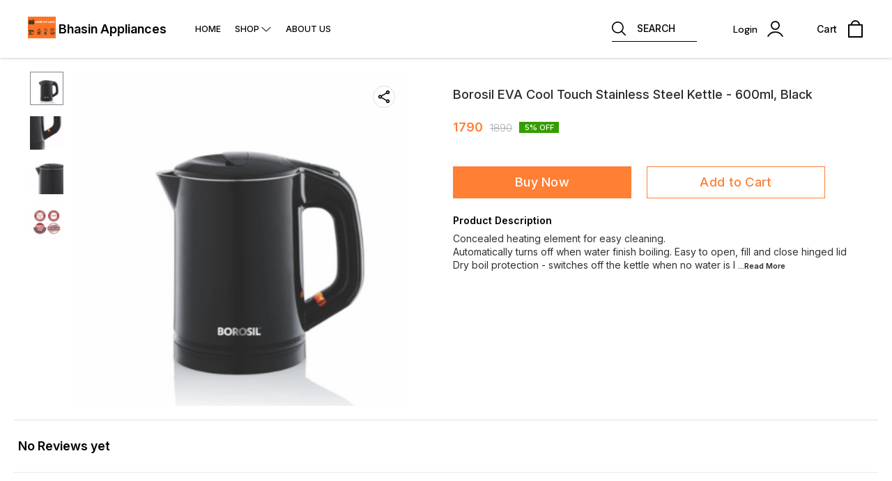

--- FILE ---
content_type: text/html; charset=utf-8
request_url: https://www.bhasinappliances.in/product/27088784/Borosil-EVA-Cool-Touch-Stainless-Steel-Kettle---600ml--Black
body_size: 15802
content:
<!DOCTYPE html><html lang="en"><head><meta charSet="utf-8"/><link rel="preconnect" href="https://fonts.googleapis.com"/><link rel="preconnect" href="https://fonts.gstatic.com" crossorigin="anonymous"/><link rel="stylesheet" href="https://fonts.googleapis.com/css2?family=DM+Sans:ital,opsz,wght@0,9..40,100..1000;1,9..40,100..1000&amp;display=swap"/><style>
  body {
  font-family: Inter;
  letter-spacing: ;

  h1,h2,h3,h4,h5,h6{
    &amp;:not(.removeGlobalOverride){
      font-family: Inter;
      letter-spacing: ;
      }
  }

  p {
    font-family: Inter;
    letter-spacing: ;
  }

  

  ;

  
  
  
  
}
</style><title>Buy Borosil EVA Cool Touch Stainless Steel Kettle - 600ml, Black online at best price | Bhasin Appliances</title><meta name="viewport" content="width=device-width, initial-scale=1.0, maximum-scale=1.0, user-scalable=no"/><meta name="description" content="Buy Borosil EVA Cool Touch Stainless Steel Kettle - 600ml, Black online at the best price in India on bhasinappliances"/><meta name="keywords" content=""/><meta property="og:title" content="Buy Borosil EVA Cool Touch Stainless Steel Kettle - 600ml, Black online at best price | Bhasin Appliances"/><meta property="og:description" content="Buy Borosil EVA Cool Touch Stainless Steel Kettle - 600ml, Black online at the best price in India on bhasinappliances"/><meta property="og:image" content="https://cdn.dotpe.in/longtail/item_thumbnails/1317283/I3TAetML.webp"/><meta property="og:image:width" content="300"/><meta property="og:image:height" content="300"/><meta name="twitter:title" content="Buy Borosil EVA Cool Touch Stainless Steel Kettle - 600ml, Black online at best price | Bhasin Appliances" id="twittertitle"/><meta name="twitter:description" content="Buy Borosil EVA Cool Touch Stainless Steel Kettle - 600ml, Black online at the best price in India on bhasinappliances" id="twitterdescription"/><meta name="twitter:image" content="https://cdn.dotpe.in/longtail/item_thumbnails/1317283/I3TAetML.webp" id="twitterimage"/><meta name="twitter:card" content="summary"/><meta name="google-site-verification" content="i-_9REwi3dDRka8kFegygvvYpoHzxBj02_L_bfwFcX4"/><script>(function(w,d,s,l,i){w[l]=w[l]||[];w[l].push({'gtm.start':
      new Date().getTime(),event:'gtm.js'});var f=d.getElementsByTagName(s)[0],
      j=d.createElement(s),dl=l!='dataLayer'?'&l='+l:'';j.async=true;j.src=
      'https://www.googletagmanager.com/gtm.js?id='+i+dl;f.parentNode.insertBefore(j,f);
      })(window,document,'script','dataLayer', "AW-955400522")</script><link rel="canonical" href="https://www.bhasinappliances.in/product/27088784/Borosil-EVA-Cool-Touch-Stainless-Steel-Kettle---600ml--Black"/><link rel="shortcut icon" type="image/png" href="https://cdn.dotpe.in/longtail/favicon/1317283/7EStE1rS.png"/><link rel="manifest" href="/api/manifest?domain=bhasinappliances.in&amp;banner=Bhasin%20Appliances&amp;logo=https://cdn.dotpe.in/longtail/store-logo/1317283/M6bVyl5J.webp&amp;url=https://www.bhasinappliances.in"/><script async="" src="https://www.googletagmanager.com/gtag/js?id=AW-955400522"></script><script>
            (function(w,d,s,l,i){w[l]=w[l]||[];w[l].push({'gtm.start':
            new Date().getTime(),event:'gtm.js'});var f=d.getElementsByTagName(s)[0],
            j=d.createElement(s),dl=l!='dataLayer'?'&l='+l:'';j.async=true;j.src=
            '//www.googletagmanager.com/gtm.js?id='+i+dl;f.parentNode.insertBefore(j,f);
            })(window,document,'script','dataLayer','AW-955400522');
          </script><script>
              window.dataLayer = window.dataLayer || [];
              function gtag(){dataLayer.push(arguments);}
              gtag('js', new Date());
              gtag('config', 'AW-955400522');</script><script>
              var _paq = window._paq = window._paq || [];
              /* tracker methods like "setCustomDimension" should be called before "trackPageView" */
              _paq.push(['trackPageView']);
              _paq.push(['enableLinkTracking']);
              (function() {
                var u="//matomo.dotshowroom.in/";
                _paq.push(['setTrackerUrl', u+'matomo.php']);
                _paq.push(['setSiteId', 119]);
                var d=document, g=d.createElement('script'), s=d.getElementsByTagName('script')[0];
                g.async=true; g.src=u+'matomo.js'; s.parentNode.insertBefore(g,s);
              })();
            </script><meta name="next-head-count" content="25"/><meta http-equiv="cache-control" content="no-cache"/><meta http-equiv="expires" content="0"/><meta http-equiv="pragma" content="no-cache"/><script async="" src="https://www.googletagmanager.com/gtag/js?id=UA-162063356-1"></script><script>window.dataLayer = window.dataLayer || [];
                      function gtag(){dataLayer.push(arguments);}
                      gtag('js', new Date());

                      gtag('config', 'UA-162063356-1');</script><script>
             if ('serviceWorker' in navigator) {
              window.addEventListener('load', () => {
                navigator.serviceWorker.register('/worker.js')
                  .then(registration => {
                    console.log('Service Worker registration successful with scope:', registration.scope);
                    if ('sync' in registration) {
                      registration.sync.register('sync-message')
                        .then(() => {
                          console.log('Background Sync registered successfully.');
                        })
                        .catch(err => {
                          console.error('Failed to register Background Sync:', err);
                          if (err.name === 'UnknownError') {
                            console.warn('Background Sync is disabled.');
                          }
                        });
                    } else {
                      console.warn('Background Sync is not supported by this browser.');
                    }
                  })
                  .catch(err => {
                    console.error('Service Worker registration failed:', err);
                  });
              });
            } else {
              console.warn('Service Worker is not supported by this browser.');
            }
            </script><script>
              
              (function(h,o,t,j,a,r){
                  h.hj=h.hj||function(){(h.hj.q=h.hj.q||[]).push(arguments)};
                  h._hjSettings={hjid:2343601,hjsv:6};
                  a=o.getElementsByTagName('head')[0];
                  r=o.createElement('script');r.async=1;
                  r.src=t+h._hjSettings.hjid+j+h._hjSettings.hjsv;
                  a.appendChild(r);
              })(window,document,'https://static.hotjar.com/c/hotjar-','.js?sv=');
              </script><meta property="ENV" content="PROD"/><script async="" src="https://www.googletagmanager.com/gtag/js"></script><link rel="preload" href="https://cdn.dotpe.in/ds_assets/fe571a5ccec62c79aa65967aa80ff36c918a58b9/_next/static/css/2bf7b9279e521aa2.css" as="style"/><link rel="stylesheet" href="https://cdn.dotpe.in/ds_assets/fe571a5ccec62c79aa65967aa80ff36c918a58b9/_next/static/css/2bf7b9279e521aa2.css" data-n-g=""/><link rel="preload" href="https://cdn.dotpe.in/ds_assets/fe571a5ccec62c79aa65967aa80ff36c918a58b9/_next/static/css/b5a69178ad416084.css" as="style"/><link rel="stylesheet" href="https://cdn.dotpe.in/ds_assets/fe571a5ccec62c79aa65967aa80ff36c918a58b9/_next/static/css/b5a69178ad416084.css" data-n-p=""/><noscript data-n-css=""></noscript><script defer="" nomodule="" src="https://cdn.dotpe.in/ds_assets/fe571a5ccec62c79aa65967aa80ff36c918a58b9/_next/static/chunks/polyfills-c67a75d1b6f99dc8.js"></script><script defer="" src="https://cdn.dotpe.in/ds_assets/fe571a5ccec62c79aa65967aa80ff36c918a58b9/_next/static/chunks/6863.2c356038e806b499.js"></script><script defer="" src="https://cdn.dotpe.in/ds_assets/fe571a5ccec62c79aa65967aa80ff36c918a58b9/_next/static/chunks/7101.7e916f9f4050021c.js"></script><script defer="" src="https://cdn.dotpe.in/ds_assets/fe571a5ccec62c79aa65967aa80ff36c918a58b9/_next/static/chunks/5442.59682d0b60f719b8.js"></script><script src="https://cdn.dotpe.in/ds_assets/fe571a5ccec62c79aa65967aa80ff36c918a58b9/_next/static/chunks/webpack-e5461c17316f6dd6.js" defer=""></script><script src="https://cdn.dotpe.in/ds_assets/fe571a5ccec62c79aa65967aa80ff36c918a58b9/_next/static/chunks/framework-0db124c142ac4a8f.js" defer=""></script><script src="https://cdn.dotpe.in/ds_assets/fe571a5ccec62c79aa65967aa80ff36c918a58b9/_next/static/chunks/main-5a58596fee4b7dbb.js" defer=""></script><script src="https://cdn.dotpe.in/ds_assets/fe571a5ccec62c79aa65967aa80ff36c918a58b9/_next/static/chunks/pages/_app-8382b5f6612bb800.js" defer=""></script><script src="https://cdn.dotpe.in/ds_assets/fe571a5ccec62c79aa65967aa80ff36c918a58b9/_next/static/chunks/8388-f1cceb8a29bc8583.js" defer=""></script><script src="https://cdn.dotpe.in/ds_assets/fe571a5ccec62c79aa65967aa80ff36c918a58b9/_next/static/chunks/1562-58eac31cef6d7fde.js" defer=""></script><script src="https://cdn.dotpe.in/ds_assets/fe571a5ccec62c79aa65967aa80ff36c918a58b9/_next/static/chunks/5675-ad6f24bee375c8fd.js" defer=""></script><script src="https://cdn.dotpe.in/ds_assets/fe571a5ccec62c79aa65967aa80ff36c918a58b9/_next/static/chunks/5843-cdd9c6efdfb0e86e.js" defer=""></script><script src="https://cdn.dotpe.in/ds_assets/fe571a5ccec62c79aa65967aa80ff36c918a58b9/_next/static/chunks/7856-ddcce7fab292c7a9.js" defer=""></script><script src="https://cdn.dotpe.in/ds_assets/fe571a5ccec62c79aa65967aa80ff36c918a58b9/_next/static/chunks/9228-3e42b637afdf3f9b.js" defer=""></script><script src="https://cdn.dotpe.in/ds_assets/fe571a5ccec62c79aa65967aa80ff36c918a58b9/_next/static/chunks/4429-fc0d7f318cda38ef.js" defer=""></script><script src="https://cdn.dotpe.in/ds_assets/fe571a5ccec62c79aa65967aa80ff36c918a58b9/_next/static/chunks/437-2a9a389ca2cb147b.js" defer=""></script><script src="https://cdn.dotpe.in/ds_assets/fe571a5ccec62c79aa65967aa80ff36c918a58b9/_next/static/chunks/5914-6658cccc831b720c.js" defer=""></script><script src="https://cdn.dotpe.in/ds_assets/fe571a5ccec62c79aa65967aa80ff36c918a58b9/_next/static/chunks/2878-91f5a0a94dc14902.js" defer=""></script><script src="https://cdn.dotpe.in/ds_assets/fe571a5ccec62c79aa65967aa80ff36c918a58b9/_next/static/chunks/1247-e8baad97fa2b738c.js" defer=""></script><script src="https://cdn.dotpe.in/ds_assets/fe571a5ccec62c79aa65967aa80ff36c918a58b9/_next/static/chunks/1033-b2fed7a70cc36e3b.js" defer=""></script><script src="https://cdn.dotpe.in/ds_assets/fe571a5ccec62c79aa65967aa80ff36c918a58b9/_next/static/chunks/1399-2bf1442bc7668389.js" defer=""></script><script src="https://cdn.dotpe.in/ds_assets/fe571a5ccec62c79aa65967aa80ff36c918a58b9/_next/static/chunks/3978-97c1ceabdadabd24.js" defer=""></script><script src="https://cdn.dotpe.in/ds_assets/fe571a5ccec62c79aa65967aa80ff36c918a58b9/_next/static/chunks/2682-d1bf320bb6ac78d2.js" defer=""></script><script src="https://cdn.dotpe.in/ds_assets/fe571a5ccec62c79aa65967aa80ff36c918a58b9/_next/static/chunks/526-4f222edf440e4c92.js" defer=""></script><script src="https://cdn.dotpe.in/ds_assets/fe571a5ccec62c79aa65967aa80ff36c918a58b9/_next/static/chunks/8557-fe6be1b104210cf2.js" defer=""></script><script src="https://cdn.dotpe.in/ds_assets/fe571a5ccec62c79aa65967aa80ff36c918a58b9/_next/static/chunks/9719-6db01feca19e9e87.js" defer=""></script><script src="https://cdn.dotpe.in/ds_assets/fe571a5ccec62c79aa65967aa80ff36c918a58b9/_next/static/chunks/1788-6ea0aacd2c866d67.js" defer=""></script><script src="https://cdn.dotpe.in/ds_assets/fe571a5ccec62c79aa65967aa80ff36c918a58b9/_next/static/chunks/6499-86b31235844bfe87.js" defer=""></script><script src="https://cdn.dotpe.in/ds_assets/fe571a5ccec62c79aa65967aa80ff36c918a58b9/_next/static/chunks/2287-d42dd5813523b530.js" defer=""></script><script src="https://cdn.dotpe.in/ds_assets/fe571a5ccec62c79aa65967aa80ff36c918a58b9/_next/static/chunks/1868-eb7400bd4a0941ff.js" defer=""></script><script src="https://cdn.dotpe.in/ds_assets/fe571a5ccec62c79aa65967aa80ff36c918a58b9/_next/static/chunks/4505-520e17bfe0eba822.js" defer=""></script><script src="https://cdn.dotpe.in/ds_assets/fe571a5ccec62c79aa65967aa80ff36c918a58b9/_next/static/chunks/2755-c32d6553de9581e2.js" defer=""></script><script src="https://cdn.dotpe.in/ds_assets/fe571a5ccec62c79aa65967aa80ff36c918a58b9/_next/static/chunks/9748-ee2adeb2485cc0c8.js" defer=""></script><script src="https://cdn.dotpe.in/ds_assets/fe571a5ccec62c79aa65967aa80ff36c918a58b9/_next/static/chunks/pages/product/%5Bpid%5D/%5Bpname%5D-46d22af9b5816794.js" defer=""></script><script src="https://cdn.dotpe.in/ds_assets/fe571a5ccec62c79aa65967aa80ff36c918a58b9/_next/static/fe571a5ccec62c79aa65967aa80ff36c918a58b9/_buildManifest.js" defer=""></script><script src="https://cdn.dotpe.in/ds_assets/fe571a5ccec62c79aa65967aa80ff36c918a58b9/_next/static/fe571a5ccec62c79aa65967aa80ff36c918a58b9/_ssgManifest.js" defer=""></script><style id="__jsx-undefined">:root{
  --theme: dark;
  --screens-lg: 768px;
  --spacing-0: 0;
  --spacing-2: 0.125rem;
  --spacing-4: 0.25rem;
  --spacing-8: 0.5rem;
  --spacing-12: 0.75rem;
  --spacing-16: 1rem;
  --spacing-20: 1.25rem;
  --spacing-24: 1.5rem;
  --spacing-32: 2rem;
  --spacing-40: 2.5rem;
  --spacing-48: 3rem;
  --spacing-56: 3.5rem;
  --spacing-64: 4rem;
  --spacing-80: 5rem;
  /* Spacing */
  /* Color palette */
  --color-primary: #111111;
  --color-primary-main: #111111;
  --color-primary-hover: #181818;
  --color-primary-active: #080808;
  --color-primary-disabled: #525252;
  --color-primary-bgLight: #EEEEEE;
  --color-accent: #132892;
  --color-accent-main: #132892;
  --color-accent-hover: #1E3AB6;
  --color-accent-active: #0B1A79;
  --color-accent-disabled: #3D6AFD;
  --color-accent-bgLight: #B1C9FE;
  --color-success: #3A6F09;
  --color-success-main: #3A6F09;
  --color-success-hover: #4E8A0E;
  --color-success-active: #2B5C05;
  --color-success-disabled: #7FC11D;
  --color-success-bgLight: #E1F8A4;
  --color-warning: #B79419;
  --color-warning-main: #B79419;
  --color-warning-hover: #DBB524;
  --color-warning-active: #93730F;
  --color-warning-disabled: #FFE565;
  --color-warning-bgLight: #FFF4AD;
  --color-danger: #B7161A;
  --color-danger-main: #B7161A;
  --color-danger-hover: #DB2B20;
  --color-danger-active: #930E1C;
  --color-danger-disabled: #FF8261;
  --color-danger-bgLight: #FFCAAB;
  /* Shapes */
  --borderRadius-none: 0;
  --borderRadius-sm: 0.125rem;
  --borderRadius-md: 0.375rem;
  --borderRadius-lg: 0.5rem;
  --borderRadius-full: 100rem;
  /* Typography & Fonts */
  --typography-fontFamily: "";
  --typography-fontFamilyCode: "";
  --typography-fontFamilyTagline: "";
  --typography-fontFamilySystem: "";
  --typography-fontWeightSemiBold: 600;
  --typography-fontWeightExtraBold: 800;
  --typography-h1-fontFamily: "";
  --typography-h1-fontSize: clamp(2.625rem, 1.2857rem + 3.5714vw, 4rem);
  --typography-h1-fontWeight: 800;
  --typography-h1-lineHeight: 1.1142857142857143;
  --typography-h2-fontFamily: "";
  --typography-h2-fontSize: clamp(1.5rem, 0.9643rem + 1.4286vw, 2.25rem);
  --typography-h2-fontWeight: 800;
  --typography-h2-lineHeight: 1.2222222222222223;
  --typography-h2-color: #132F4C;
  --typography-h3-fontFamily: "";
  --typography-h3-fontSize: 2.25rem;
  --typography-h3-lineHeight: 1.2222222222222223;
  --typography-h3-letterSpacing: 0.2;
  --typography-h3-fontWeight: 400;
  --typography-h3-scrollMarginTop: calc(var(--MuiDocs-header-height) + 32px);
  --typography-h4-fontFamily: "";
  --typography-h4-fontSize: 1.75rem;
  --typography-h4-lineHeight: 1.5;
  --typography-h4-letterSpacing: 0.2;
  --typography-h4-fontWeight: 400;
  --typography-h4-scrollMarginTop: calc(var(--MuiDocs-header-height) + 32px);
  --typography-h5-fontFamily: "";
  --typography-h5-fontSize: 1.5rem;
  --typography-h5-lineHeight: 1.5;
  --typography-h5-letterSpacing: 0.1;
  --typography-h5-color: #007FFF;
  --typography-h5-fontWeight: 400;
  --typography-h5-scrollMarginTop: calc(var(--MuiDocs-header-height) + 32px);
  --typography-h6-fontSize: 1.25rem;
  --typography-h6-lineHeight: 1.5;
  --typography-h6-fontFamily: "";
  --typography-h6-fontWeight: 500;
  --typography-h6-scrollMarginTop: calc(var(--MuiDocs-header-height) + 32px);
  --typography-button-textTransform: initial;
  --typography-button-fontWeight: 700;
  --typography-button-letterSpacing: "";
  --typography-button-fontFamily: "";
  --typography-button-fontSize: 0.875rem;
  --typography-button-lineHeight: 1.75;
  --typography-button-scrollMarginTop: calc(var(--MuiDocs-header-height) + 32px);
  --typography-subtitle1-fontSize: 1.125rem;
  --typography-subtitle1-lineHeight: 1.3333333333333333;
  --typography-subtitle1-letterSpacing: "";
  --typography-subtitle1-fontWeight: 500;
  --typography-subtitle1-fontFamily: "";
  --typography-subtitle1-scrollMarginTop: calc(var(--MuiDocs-header-height) + 32px);
  --typography-body1-fontSize: 1rem;
  --typography-body1-lineHeight: 1.5;
  --typography-body1-letterSpacing: "";
  --typography-body1-fontFamily: "";
  --typography-body1-fontWeight: 400;
  --typography-body1-scrollMarginTop: calc(var(--MuiDocs-header-height) + 32px);
  --typography-body2-fontSize: 0.875rem;
  --typography-body2-lineHeight: 1.5;
  --typography-body2-letterSpacing: "";
  --typography-body2-fontFamily: "";
  --typography-body2-fontWeight: 400;
  --typography-body2-scrollMarginTop: calc(var(--MuiDocs-header-height) + 32px);
  --typography-caption-display: inline-block;
  --typography-caption-fontSize: 0.75rem;
  --typography-caption-lineHeight: 1.5;
  --typography-caption-letterSpacing: "";
  --typography-caption-fontWeight: 700;
  --typography-caption-fontFamily: "";
  --typography-caption-scrollMarginTop: calc(var(--MuiDocs-header-height) + 32px);
  --typography-allVariants-scrollMarginTop: calc(var(--MuiDocs-header-height) + 32px);
  --typography-htmlFontSize: 16;
  --typography-fontSize: 14;
  --typography-fontWeightLight: 300;
  --typography-fontWeightRegular: 400;
  --typography-fontWeightMedium: 500;
  --typography-fontWeightBold: 700;
  --typography-subtitle2-fontFamily: "";
  --typography-subtitle2-fontWeight: 500;
  --typography-subtitle2-fontSize: 0.875rem;
  --typography-subtitle2-lineHeight: 1.57;
  --typography-subtitle2-scrollMarginTop: calc(var(--MuiDocs-header-height) + 32px);
  --typography-overline-fontFamily: "";
  --typography-overline-fontWeight: 400;
  --typography-overline-fontSize: 0.75rem;
  --typography-overline-lineHeight: 2.66;
  --typography-overline-textTransform: uppercase;
  --typography-overline-scrollMarginTop: calc(var(--MuiDocs-header-height) + 32px);
  --shadows-0: none;
  --shadows-1: 0 0.0625rem 0.1875rem rgba(0,0,0,0.12), 0 0.0625rem 0.125rem rgba(0,0,0,0.24);
  --shadows-2: 0 0.125rem 0.25rem rgba(0,0,0,0.14), 0 0.125rem 0.1875rem rgba(0,0,0,0.22);
  --shadows-3: 0 0.1875rem 0.3125rem rgba(0,0,0,0.16), 0 0.1875rem 0.25rem rgba(0,0,0,0.20);
  --shadows-4: 0 0.25rem 0.375rem rgba(0,0,0,0.18), 0 0.25rem 0.3125rem rgba(0,0,0,0.18);
  --shadows-5: 0 0.3125rem 0.4375rem rgba(0,0,0,0.20), 0 0.3125rem 0.375rem rgba(0,0,0,0.16);
  --shadows-6: 0 0.375rem 0.5rem rgba(0,0,0,0.22), 0 0.375rem 0.4375rem rgba(0,0,0,0.14);
  --shadows-7: 0 0.4375rem 0.5625rem rgba(0,0,0,0.24), 0 0.4375rem 0.5rem rgba(0,0,0,0.12);
  --shadows-8: 0 0.5rem 0.625rem rgba(0,0,0,0.26), 0 0.5rem 0.5625rem rgba(0,0,0,0.10);
  --shadows-appBar: 0 0.1875rem 0.3125rem rgba(0,0,0,0.16), 0 0.1875rem 0.25rem rgba(0,0,0,0.20);
  --shadows-fab: 0 0.3125rem 0.4375rem rgba(0,0,0,0.20), 0 0.3125rem 0.375rem rgba(0,0,0,0.16);
  /* Animations timings */
  --transition-easing-easeInOut: cubic-bezier(0.4, 0, 0.2, 1);
  --transition-easing-easeOut: cubic-bezier(0.0, 0, 0.2, 1);
  --transition-easing-easeIn: cubic-bezier(0.4, 0, 1, 1);
  --transition-easing-sharp: cubic-bezier(0.4, 0, 0.6, 1);
  --transition-duration-s: 100;
  --transition-duration-m: 250;
  --transition-duration-l: 500;
  --zIndex-mobileStepper: 1000;
  --zIndex-fab: 1050;
  --zIndex-appBar: 1100;
  --zIndex-drawer: 1200;
  --zIndex-modal: 1300;
  --zIndex-snackbar: 1400;
  --zIndex-tooltip: 1500;
}</style><style data-styled="" data-styled-version="5.3.11">.iVwExn{top:5%;display:-webkit-box;display:-webkit-flex;display:-ms-flexbox;display:flex;-webkit-flex-direction:column;-ms-flex-direction:column;flex-direction:column;-webkit-box-pack:space-around;-webkit-justify-content:space-around;-ms-flex-pack:space-around;justify-content:space-around;width:22px;height:22px;background:transparent;border:none;cursor:pointer;padding:0;z-index:10;-webkit-flex:0 0 auto;-ms-flex:0 0 auto;flex:0 0 auto;}/*!sc*/
.iVwExn:focus{outline:none;}/*!sc*/
.iVwExn div{background:#000000;}/*!sc*/
.iVwExn div{width:100%;height:2px;border-radius:10px;-webkit-transition:all 0.3s linear;transition:all 0.3s linear;position:relative;-webkit-transform-origin:1px;-ms-transform-origin:1px;transform-origin:1px;}/*!sc*/
.iVwExn div:first-child{-webkit-transform:rotate(0);-ms-transform:rotate(0);transform:rotate(0);}/*!sc*/
.iVwExn div:nth-child(2){opacity:1;-webkit-transform:translateX(0);-ms-transform:translateX(0);transform:translateX(0);}/*!sc*/
.iVwExn div:nth-child(3){-webkit-transform:rotate(0);-ms-transform:rotate(0);transform:rotate(0);}/*!sc*/
data-styled.g9[id="StyledBurger-sc-52da0d30-0"]{content:"iVwExn,"}/*!sc*/
.dlFfqn{display:-webkit-box;display:-webkit-flex;display:-ms-flexbox;display:flex;-webkit-box-pack:justify;-webkit-justify-content:space-between;-ms-flex-pack:justify;justify-content:space-between;}/*!sc*/
@media screen and (max-width:768px){.dlFfqn{-webkit-flex-direction:column-reverse;-ms-flex-direction:column-reverse;flex-direction:column-reverse;height:90vh;}}/*!sc*/
data-styled.g612[id="ImageViewContainer-sc-bfe97ffc-0"]{content:"dlFfqn,"}/*!sc*/
.jRiRRM{display:-webkit-box;display:-webkit-flex;display:-ms-flexbox;display:flex;width:10vw;height:600px;-webkit-flex-wrap:wrap;-ms-flex-wrap:wrap;flex-wrap:wrap;-webkit-flex-direction:column;-ms-flex-direction:column;flex-direction:column;-webkit-align-items:flex-start;-webkit-box-align:flex-start;-ms-flex-align:flex-start;align-items:flex-start;}/*!sc*/
@media screen and (max-width:768px){.jRiRRM{-webkit-flex-wrap:nowrap;-ms-flex-wrap:nowrap;flex-wrap:nowrap;-webkit-flex-direction:row;-ms-flex-direction:row;flex-direction:row;height:auto;width:95vw;overflow:auto;padding-left:16px;padding-right:16px;}}/*!sc*/
data-styled.g613[id="ImageViewLeftSection-sc-bfe97ffc-1"]{content:"jRiRRM,"}/*!sc*/
.fRNosQ{display:-webkit-box;display:-webkit-flex;display:-ms-flexbox;display:flex;-webkit-align-items:center;-webkit-box-align:center;-ms-flex-align:center;align-items:center;-webkit-box-pack:center;-webkit-justify-content:center;-ms-flex-pack:center;justify-content:center;margin-right:100px;}/*!sc*/
@media screen and (max-width:768px){.fRNosQ{margin-right:0px;}}/*!sc*/
data-styled.g614[id="ImageViewRightSection-sc-bfe97ffc-2"]{content:"fRNosQ,"}/*!sc*/
.kBsmRY{width:100%;height:100%;object-fit:contain;}/*!sc*/
data-styled.g615[id="ImageViewRightSectionImage-sc-bfe97ffc-3"]{content:"kBsmRY,"}/*!sc*/
.czGpag{display:-webkit-box;display:-webkit-flex;display:-ms-flexbox;display:flex;-webkit-align-items:center;-webkit-box-align:center;-ms-flex-align:center;align-items:center;margin-right:20px;cursor:pointer;}/*!sc*/
@media screen and (max-width:768px){.czGpag{position:absolute;left:0;-webkit-transform:translateY(-50%);-ms-transform:translateY(-50%);transform:translateY(-50%);}}/*!sc*/
data-styled.g617[id="ImageViewRightSectionPrev-sc-bfe97ffc-5"]{content:"czGpag,"}/*!sc*/
.fRwfVf{display:-webkit-box;display:-webkit-flex;display:-ms-flexbox;display:flex;-webkit-align-items:center;-webkit-box-align:center;-ms-flex-align:center;align-items:center;margin-left:20px;cursor:pointer;}/*!sc*/
.fRwfVf > svg{-webkit-transform-box:fill-box;-ms-transform-box:fill-box;transform-box:fill-box;-webkit-transform-origin:center;-ms-transform-origin:center;transform-origin:center;-webkit-transform:rotate(180deg);-ms-transform:rotate(180deg);transform:rotate(180deg);}/*!sc*/
@media screen and (max-width:768px){.fRwfVf{position:absolute;right:0%;-webkit-transform:translateY(-50%);-ms-transform:translateY(-50%);transform:translateY(-50%);}}/*!sc*/
data-styled.g618[id="ImageViewRightSectionNext-sc-bfe97ffc-6"]{content:"fRwfVf,"}/*!sc*/
.gWeDaq{display:-webkit-box;display:-webkit-flex;display:-ms-flexbox;display:flex;cursor:pointer;}/*!sc*/
@media screen and (max-width:768px){.gWeDaq{margin-top:18px;margin-left:16px;}}/*!sc*/
data-styled.g619[id="CloseIcon-sc-bfe97ffc-7"]{content:"gWeDaq,"}/*!sc*/
</style></head><body><div id="__next"><noscript><iframe src="https://www.googletagmanager.com/ns.html?id=AW-955400522" height="0" width="0" style="display:none;visibility:hidden"></iframe></noscript><div class="dd-showrom__layout"><div class="pre-pdp-page"><script type="application/ld+json">[{"@context":"https://schema.org/","@type":"Product","name":"Borosil EVA Cool Touch Stainless Steel Kettle - 600ml, Black","description":"Concealed heating element for easy cleaning.\nAutomatically turns off when water finish boiling. Easy to open, fill and close hinged lid\nDry boil protection - switches off the kettle when no water is left inside.\nHigh quality thermostat for fast and safe heating. Max- Min markings make it easy to fill just right amount of water.\n1.2 meter long power cord for convenience.","image":"https://cdn.dotpe.in/longtail/store-items/1317283/4b9VlDvA.jpeg","url":"https://www.bhasinappliances.in/product/27088784/Borosil-EVA-Cool-Touch-Stainless-Steel-Kettle---600ml--Black","offers":{"@type":"Offer","priceCurrency":"INR","price":1790,"itemCondition":"https://schema.org/NewCondition","availability":"https://schema.org/InStock","priceValidUntil":"2027-01-20"}}]</script><script type="application/ld+json">[{"@context":"https://schema.org","@type":"BreadcrumbList","itemListElement":[{"@type":"ListItem","position":1,"name":"Home","item":"https://www.bhasinappliances.in"},{"@type":"ListItem","position":2,"name":"Borosil EVA Cool Touch Stainless Steel Kettle - 600ml, Black"}]},{"@context":"https://schema.org","@type":"BreadcrumbList","itemListElement":[{"@type":"ListItem","position":1,"name":"Home","item":"https://www.bhasinappliances.in"},{"@type":"ListItem","position":2,"name":"Electric Kettle","item":"https://www.bhasinappliances.in/shop/Electric Kettle?cid=4086430"},{"@type":"ListItem","position":3,"name":"Borosil EVA Cool Touch Stainless Steel Kettle - 600ml, Black"}]}]</script><div><header class="header11 collection-header search-comp" style="background:#FFFFFF;color:#000000"><div class="header11__component"><div class="visible-desktop-flex items-center" style="flex:1 1 auto"><span><div class="name-logo-container"><div style="margin:0;font-weight:inherit;font-size:inherit"><img class="store-logo pointer" src="https://cdn.dotpe.in/longtail/store-logo/1317283/M6bVyl5J.webp" alt="store logo"/></div><span class="store-name flex items-center pointer " title="Bhasin Appliances"><span> <!-- -->Bhasin Appliances</span></span></div></span><div></div></div><div class="visible-mobile-flex"><div><button aria-label="menu" class="StyledBurger-sc-52da0d30-0 iVwExn"><div></div><div></div><div></div></button></div></div><div style="flex:1"><section class="flex items-center justify-end icon-set visible-desktop-flex"><div class="search-comp pointer" style="border-bottom:0.4px solid #000000"><svg xmlns="http://www.w3.org/2000/svg" width="20" height="20" viewBox="0 0 24.295 24.295" class="mr3" color="#000000"><path d="M24.018 22.683l-5.929-5.929a10.24 10.24 0 10-1.336 1.336l5.929 5.929a.945.945 0 101.336-1.336zM1.889 10.226a8.336 8.336 0 118.336 8.336 8.346 8.346 0 01-8.336-8.336z" fill="#000000"></path></svg><span class="ttu">Search</span></div><div class="tw-cursor-pointer tw-pr-3"></div><div class="right-section-component flex" style="padding-right:24px;width:108px"><div class="relative login-component tw-select-none tw-font-dmSans"><div class="flex items-center"><p class="header-text">Login</p><svg xmlns="http://www.w3.org/2000/svg" width="23" height="23" viewBox="0 0 24.02 24.49"><g id="user-10" transform="translate(-23.819 -26.9)"><path id="Path_132898" data-name="Path 132898" d="M54.666,33.833a6.833,6.833,0,1,0-6.833,6.833A6.834,6.834,0,0,0,54.666,33.833Zm-11.883,0a5.05,5.05,0,1,1,5.05,5.05A5.046,5.046,0,0,1,42.782,33.833Z" transform="translate(-12.005)" stroke="#000" stroke-width="0.2" fill="#000000"></path><path id="Path_132899" data-name="Path 132899" d="M24.39,89.081a.838.838,0,0,0,.446.119.861.861,0,0,0,.772-.446,11.756,11.756,0,0,1,20.469,0,.892.892,0,0,0,1.545-.891,13.566,13.566,0,0,0-23.588,0A.893.893,0,0,0,24.39,89.081Z" transform="translate(0 -37.958)" stroke="#000" stroke-width="0.2" fill="#000000"></path></g></svg></div></div></div><div class="right-section-component flex"><p class="header-text">Cart</p><svg xmlns="http://www.w3.org/2000/svg" width="25" height="25" viewBox="0 0 16 18.963"><g id="shopping-bag-6" transform="translate(-40)"><path id="Path_132897" data-name="Path 132897" d="M55.259,4.444H53a5.037,5.037,0,0,0-10,0H40.741A.741.741,0,0,0,40,5.185V18.222a.741.741,0,0,0,.741.741H55.259A.741.741,0,0,0,56,18.222V5.185A.741.741,0,0,0,55.259,4.444ZM48,1.481a3.561,3.561,0,0,1,3.506,2.963H44.494A3.561,3.561,0,0,1,48,1.481Zm6.519,16H41.481V5.926H54.519Z" fill="#000000"></path></g></svg></div></section><div class="common-header-icons-mobile justify-end relative tw-flex tw-items-center visible-mobile-flex"><span class="flex relative"><span class="pointer pr10px mobile-icons"><span class="ml3 pl4px"><svg xmlns="http://www.w3.org/2000/svg" width="25" height="25" viewBox="0 0 24.295 24.295" color="#000000"><path d="M24.018 22.683l-5.929-5.929a10.24 10.24 0 10-1.336 1.336l5.929 5.929a.945.945 0 101.336-1.336zM1.889 10.226a8.336 8.336 0 118.336 8.336 8.346 8.346 0 01-8.336-8.336z" fill="#000000"></path></svg></span></span></span><span class="flex relative"><span class="pointer pr10px mobile-icons"><span class="ml3 pl4px"><svg id="whatsapp" xmlns="http://www.w3.org/2000/svg" width="25" height="25" viewBox="0 0 25 25"><path id="Path_50043" data-name="Path 50043" d="M21.375,3.593A12.648,12.648,0,0,0,12.547,0,12.409,12.409,0,0,0,1.767,18.581L0,25l6.6-1.721a13.086,13.086,0,0,0,5.954,1.507A12.406,12.406,0,0,0,21.359,3.633Z" transform="translate(0)" fill="#fff"></path><path id="Path_50044" data-name="Path 50044" d="M12.481,22.575h-.023a10.5,10.5,0,0,1-5.641-1.66L2.911,21.93l1.047-3.8-.249-.391A10.28,10.28,0,0,1,2.13,12.263C2.13,3.1,13.323-1.477,19.8,5A10.305,10.305,0,0,1,12.481,22.575Z" transform="translate(0.089 0.082)" fill="#4caf50"></path><path id="Path_50045" data-name="Path 50045" d="M17.987,14.638l-.009.078c-.314-.156-1.841-.9-2.125-1.006-.639-.236-.458-.037-1.684,1.367-.182.2-.364.219-.673.078a8.454,8.454,0,0,1-2.5-1.547,9.451,9.451,0,0,1-1.729-2.156c-.305-.527.333-.6.915-1.7a.573.573,0,0,0-.026-.546c-.078-.156-.7-1.688-.96-2.3s-.507-.531-.7-.531a1.55,1.55,0,0,0-1.425.358c-1.681,1.848-1.257,3.754.181,5.781,2.827,3.7,4.333,4.381,7.087,5.327a4.31,4.31,0,0,0,1.958.126,3.206,3.206,0,0,0,2.1-1.485A2.578,2.578,0,0,0,18.581,15c-.077-.141-.281-.219-.594-.359Z" transform="translate(0.249 0.265)" fill="#fff"></path></svg></span></span></span><span class="flex relative"><span class="pointer pr10px mobile-icons"><span class="ml3 pl4px"><svg xmlns="http://www.w3.org/2000/svg" width="25" height="25" viewBox="0 0 25.109 22"><g id="shopping-cart" transform="translate(0 -31.001)"><circle id="Ellipse_5152" data-name="Ellipse 5152" cx="2" cy="2" r="2" transform="translate(8.769 49.001)" fill="#000000"></circle><circle id="Ellipse_5153" data-name="Ellipse 5153" cx="2" cy="2" r="2" transform="translate(16.769 49.001)" fill="#000000"></circle><path id="Path_229354" data-name="Path 229354" d="M.736,32.5H3.8L7.355,45.174l-.279.568A2.248,2.248,0,0,0,9.05,49H21.431a.75.75,0,0,0,0-1.5H9.05a.749.749,0,0,1-.658-1.085L8.6,46H21.431a.738.738,0,0,0,.708-.544l2.942-10.5a.764.764,0,0,0-.12-.658.733.733,0,0,0-.588-.3H5.754l-.688-2.455A.738.738,0,0,0,4.358,31H.736a.75.75,0,0,0,0,1.5Z" transform="translate(0 0)" fill="#000000"></path></g></svg></span></span></span></div></div></div><style data-emotion="css a3xyjy">.css-a3xyjy{z-index:1200;}</style></header><main class="pdp__main"><article class="pdp__main--content"></article><div class="suggestion__box tw-gap-[20px]"></div></main><footer class="Footer3"><div class="Footer3__top-section" style="max-width:100%;padding:0"><div class="Footer3__section tc footer-shop-desc"><div class="tw-mb-5 tw-flex tw-flex-col tw-items-center tw-gap-5"><h2 class="tw-m-0"></h2></div></div><hr class="mobile-hr"/><div class="Footer3__section flex justify-evenly center w-80"><div class="store-information mt-13"><div><h4>Visit our store</h4><p class="address-text fw4 f6">Shop No- 155  Bhasin Appliances , Ajmal khan road gaffar market karol bagh, New Delhi, Delhi, 110005</p></div><div><div class="store-information__subsection justify-start-ns justify-center" style="margin-top:40px"><span><img alt="mail" src="https://cdn.dotpe.in/kiranaStatic/icons/mail.png"/></span><a href="mailto:bhasinappliances9@gmail.com" class="address-text fw4 f6">bhasinappliances9@gmail.com</a></div><div class="store-information__subsection justify-start-ns justify-center" style="margin-top:10px"><span class="flex"><img alt="phone" src="https://cdn.dotpe.in/kiranaStatic/icons/ringingtelephone.png"/></span><a href="tel:9871735990" class="address-text fw4 f6">9871735990</a></div></div></div></div></div><div class="Footer3__bottom-section flex flex-column items-center"><div style="display:none" class="payment-methods mt3 flex items-center"></div><p class="footer__bottom-text">Copyright <!-- -->2026<!-- -->. <!-- -->Powered<!-- --> by  <a href="https://download.digitalshowroom.app/download-cfe" target="_blank" class="underline copyright-text-grey-color tw-cursor-pointer" rel="website app link noreferrer" style="text-transform:uppercase">Digital Showroom <!-- -->APP</a></p></div></footer></div><div style="display:none;animation-duration:300ms;-webkit-animation-duration:300ms" class="rodal rodal-fade-leave bottom-modalVvariantSelectedListModal" tabindex="-1"><div class="rodal-mask"></div><div style="width:100%;min-height:autopx;animation-duration:300ms;-webkit-animation-duration:300ms;padding-left:0;padding-right:0" class="rodal-dialog rodal-slideUp-leave"><span class="closeicon pointer"><img loading="lazy" src="https://cdn.dotpe.in/longtail/themes/8073865/9sE359Sh.webp" alt="cancel"/></span><section class="title">Choose Item to remove</section><div class="item-list"></div></div></div><div style="display:none;animation-duration:300ms;-webkit-animation-duration:300ms" class="rodal rodal-fade-leave bottom-modal imageDescriptionModal" tabindex="-1"><div class="rodal-mask"></div><div style="width:100%;min-height:100vhpx;animation-duration:300ms;-webkit-animation-duration:300ms" class="rodal-dialog rodal-slideUp-leave"><div class="ImageViewContainer-sc-bfe97ffc-0 dlFfqn"><div class="ImageViewLeftSection-sc-bfe97ffc-1 jRiRRM"></div><div class="ImageViewRightSection-sc-bfe97ffc-2 fRNosQ"><div class="ImageViewRightSectionPrev-sc-bfe97ffc-5 czGpag tw-z-10"><svg width="24" height="24" viewBox="0 0 24 24" fill="none" xmlns="http://www.w3.org/2000/svg"><circle cx="12" cy="12" r="12" fill="white" fill-opacity="0.8"></circle><path d="M14 16L10 12L14 8" stroke="#555555" stroke-linecap="round" stroke-linejoin="round"></path></svg></div><div class="relative tw-flex tw-items-center tw-justify-center  tw-overflow-hidden " style="width:100vw;border-style:none;border-width:0.6px;border-color:#858585;aspect-ratio:0.75;background-color:#FFFFFF"><div class="react-transform-wrapper transform-component-module_wrapper__7HFJe "><div class="react-transform-component transform-component-module_content__uCDPE "><div style="display:flex;justify-content:center;align-items:center;width:100vw;height:360px;pointer-events:auto"><img style="pointer-events:auto;user-select:none" class="ImageViewRightSectionImage-sc-bfe97ffc-3 kBsmRY"/></div></div></div></div><div class="ImageViewRightSectionNext-sc-bfe97ffc-6 fRwfVf"><svg width="24" height="24" viewBox="0 0 24 24" fill="none" xmlns="http://www.w3.org/2000/svg"><circle cx="12" cy="12" r="12" fill="white" fill-opacity="0.8"></circle><path d="M14 16L10 12L14 8" stroke="#555555" stroke-linecap="round" stroke-linejoin="round"></path></svg></div></div><div class="CloseIcon-sc-bfe97ffc-7 gWeDaq"><svg width="12" height="12" viewBox="0 0 12 12" fill="none" xmlns="http://www.w3.org/2000/svg"><path d="M11.8346 1.34102L10.6596 0.166016L6.0013 4.82435L1.34297 0.166016L0.167969 1.34102L4.8263 5.99935L0.167969 10.6577L1.34297 11.8327L6.0013 7.17435L10.6596 11.8327L11.8346 10.6577L7.1763 5.99935L11.8346 1.34102Z" fill="#B9B9B9"></path></svg></div></div></div></div><div style="display:none;animation-duration:300ms;-webkit-animation-duration:300ms" class="rodal rodal-fade-leave bottom-modal" tabindex="-1"><div class="rodal-mask"></div><div style="width:100%;min-height:300px;animation-duration:300ms;-webkit-animation-duration:300ms;padding:0;max-width:672px;max-height:600px;height:100%;overflow-y:auto" class="rodal-dialog rodal-slideUp-leave"><div class="emiModal"><div class="emiSelection"><div class="emiSelection__header"></div><div class="emiSelection__body"><div class="center emiSelection__body--inner"><div class="accordion"></div></div></div></div></div></div></div><div style="display:none;animation-duration:300ms;-webkit-animation-duration:300ms" class="rodal rodal-fade-leave bottom-modal" tabindex="-1"><div class="rodal-mask"></div><div style="width:100%;min-height:300px;animation-duration:300ms;-webkit-animation-duration:300ms;padding:0;max-width:672px;max-height:600px;height:100%;overflow-y:auto" class="rodal-dialog rodal-slideUp-leave"><div class="bankOfferModal"><div class="bankOfferModal__header"><p>Bank Offer</p></div><div class="bankOfferModal__body"></div></div></div></div><div class="Toastify"></div></div></div></div><script id="__NEXT_DATA__" type="application/json">{"props":{"pageProps":{"product":{"id":27088784,"store_id":1317283,"name":"Borosil EVA Cool Touch Stainless Steel Kettle - 600ml, Black","price":1890,"category":{"id":4086430,"name":"Electric Kettle","master_sub_category":0,"image_url":"","active_products":0,"selected_products":0,"full_category":false,"products_config":null,"is_demo":0,"show_items":false},"image_url":"https://cdn.dotpe.in/longtail/store-items/1317283/4b9VlDvA.jpeg","thumbnail_url":"https://cdn.dotpe.in/longtail/item_thumbnails/1317283/I3TAetML.webp","images":[{"image_id":27649773,"image_url":"https://cdn.dotpe.in/longtail/store-items/1317283/4b9VlDvA.jpeg","thumbnail_url":"https://cdn.dotpe.in/longtail/item_thumbnails/1317283/I3TAetML.webp","media_type":1,"status":1,"compressed_images":null,"alt_text":"Borosil EVA Cool Touch Stainless Steel Kettle - 600ml, Black - 1"},{"image_id":27649774,"image_url":"https://cdn.dotpe.in/longtail/store-items/1317283/M2G8gnr7.jpeg","thumbnail_url":"https://cdn.dotpe.in/longtail/item_thumbnails/1317283/GGaq8mLB.webp","media_type":1,"status":1,"compressed_images":null,"alt_text":"Borosil EVA Cool Touch Stainless Steel Kettle - 600ml, Black - 2"},{"image_id":27649776,"image_url":"https://cdn.dotpe.in/longtail/store-items/1317283/WyEro9pb.jpeg","thumbnail_url":"https://cdn.dotpe.in/longtail/item_thumbnails/1317283/XeyoirV6.webp","media_type":1,"status":1,"compressed_images":null,"alt_text":"Borosil EVA Cool Touch Stainless Steel Kettle - 600ml, Black - 3"},{"image_id":27649777,"image_url":"https://cdn.dotpe.in/longtail/store-items/1317283/NiOfUOVs.jpeg","thumbnail_url":"https://cdn.dotpe.in/longtail/item_thumbnails/1317283/GXQCr7kK.webp","media_type":1,"status":1,"compressed_images":null,"alt_text":"Borosil EVA Cool Touch Stainless Steel Kettle - 600ml, Black - 4"}],"available":1,"description":"Concealed heating element for easy cleaning.\nAutomatically turns off when water finish boiling. Easy to open, fill and close hinged lid\nDry boil protection - switches off the kettle when no water is left inside.\nHigh quality thermostat for fast and safe heating. Max- Min markings make it easy to fill just right amount of water.\n1.2 meter long power cord for convenience.","description_detail":"","auto_description":0,"discounted_price":1790,"has_images":4,"variants":[],"variants_count":0,"tags":[],"low_quantity":0,"available_quantity":0,"order_limit":0,"managed_inventory":0,"master_item_id":0,"is_active":1,"notify_me_item_count":0,"collections":[],"tax":null,"store_item_review_rating":{"store_id":1317283,"total_page":0,"reviews_count":0,"ratings_count":0,"review_rating_exist":false,"order_id":0,"review_rating":[{"id":0,"full_name":"","user_id":0,"phone":"","email":"","verified_buyer":false,"review":"","rating":0,"reply":"","status":0,"review_seen":false,"review_date":"","reply_date":"","is_media_avaialble":0,"store_item_review_media":null,"item_id":0,"item_name":"","item_url":"","image_url":"","category_name":"","avg_rating":0}]},"brand_name":"","sku_id":"","barcode":"","attributes":null,"item_option_variants":[],"b2b_pricing_info":{"price_range":"","minimum_order_quantity":1},"link":"https://www.bhasinappliances.in/product/27088784/Borosil-EVA-Cool-Touch-Stainless-Steel-Kettle---600ml--Black","slug_config":{"url":"","is_redirected":true},"product_personalization":null,"item_schedule":null,"options_show_type":{},"promo_offer":null,"item_whislisted":false,"is_demo":0,"custom_seo":{"store_id":1317283,"keywords":null,"location":{"id":0,"criteria_id":"","name":"","target_type":"","canonical_name":""},"title":{"is_custom":false,"value":"Buy Borosil EVA Cool Touch Stainless Steel Kettle - 600ml, Black online at best price | Bhasin Appliances"},"description":"Buy Borosil EVA Cool Touch Stainless Steel Kettle - 600ml, Black online at the best price in India on bhasinappliances","og_title":{"is_custom":false,"value":"Buy Borosil EVA Cool Touch Stainless Steel Kettle - 600ml, Black online at best price | Bhasin Appliances"},"og_description":"Buy Borosil EVA Cool Touch Stainless Steel Kettle - 600ml, Black online at the best price in India on bhasinappliances","type":"item","type_id":"27088784","preview_url":"","seo_recommendations":{"seo":1}},"show_pop_up":false,"subscription_type":"","redirect_url":"","action":""},"catalogCategories":[],"isCustomDomain":true,"catalogTags":[],"collections":[],"advCustomSeoDetails":{"store_id":1317283,"keywords":null,"location":{"id":0,"criteria_id":"","name":"","target_type":"","canonical_name":""},"title":{"is_custom":false,"value":"Buy Borosil EVA Cool Touch Stainless Steel Kettle - 600ml, Black online at best price | Bhasin Appliances"},"description":"Buy Borosil EVA Cool Touch Stainless Steel Kettle - 600ml, Black online at the best price in India on bhasinappliances","og_title":{"is_custom":false,"value":"Buy Borosil EVA Cool Touch Stainless Steel Kettle - 600ml, Black online at best price | Bhasin Appliances"},"og_description":"Buy Borosil EVA Cool Touch Stainless Steel Kettle - 600ml, Black online at the best price in India on bhasinappliances","type":"item","type_id":"27088784","preview_url":"","seo_recommendations":{"SEO settings":1}},"domain":"www.bhasinappliances.in","ssrStore":{"catalogReducer":{"collections":[],"categories":[{"id":4086430,"name":"Electric Kettle","master_sub_category":0,"image_url":"","description_detail":"","active_products":35,"selected_products":0,"full_category":false,"products_config":{},"is_demo":0,"show_items":true},{"id":3898493,"name":"Atta Kneader","master_sub_category":0,"image_url":"","description_detail":"","active_products":4,"selected_products":0,"full_category":false,"products_config":{},"is_demo":0,"show_items":true},{"id":3898504,"name":"Sandwich Griller","master_sub_category":0,"image_url":"","description_detail":"","active_products":12,"selected_products":0,"full_category":false,"products_config":{},"is_demo":0,"show_items":true},{"id":3898536,"name":"Waffle maker","master_sub_category":0,"image_url":"","description_detail":"","active_products":3,"selected_products":0,"full_category":false,"products_config":{},"is_demo":0,"show_items":true},{"id":3955226,"name":"Insect Killer","master_sub_category":0,"image_url":"","description_detail":"","active_products":2,"selected_products":0,"full_category":false,"products_config":{},"is_demo":0,"show_items":true},{"id":3955243,"name":"Deep Fryer","master_sub_category":0,"image_url":"","description_detail":"","active_products":2,"selected_products":0,"full_category":false,"products_config":{},"is_demo":0,"show_items":false},{"id":3978607,"name":"Food Processor","master_sub_category":0,"image_url":"","description_detail":"","active_products":9,"selected_products":0,"full_category":false,"products_config":{},"is_demo":0,"show_items":true},{"id":3990017,"name":"Food Steamer","master_sub_category":0,"image_url":"","description_detail":"","active_products":5,"selected_products":0,"full_category":false,"products_config":{},"is_demo":0,"show_items":true},{"id":3990235,"name":"Vaccum Cleaner","master_sub_category":0,"image_url":"","description_detail":"","active_products":15,"selected_products":0,"full_category":false,"products_config":{},"is_demo":0,"show_items":true},{"id":3990868,"name":"Hair Crimper","master_sub_category":0,"image_url":"","description_detail":"","active_products":4,"selected_products":0,"full_category":false,"products_config":{},"is_demo":0,"show_items":true},{"id":3991891,"name":"juicer","master_sub_category":0,"image_url":"","description_detail":"","active_products":15,"selected_products":0,"full_category":false,"products_config":{},"is_demo":0,"show_items":true},{"id":3991931,"name":"Pop up Toaster","master_sub_category":0,"image_url":"","description_detail":"","active_products":22,"selected_products":0,"full_category":false,"products_config":{},"is_demo":0,"show_items":true},{"id":4044568,"name":"Cordless Phone","master_sub_category":0,"image_url":"","description_detail":"","active_products":6,"selected_products":0,"full_category":false,"products_config":{},"is_demo":0,"show_items":false},{"id":3898043,"name":"Multi Cookers \u0026 Frypan","master_sub_category":0,"image_url":"","description_detail":"","active_products":7,"selected_products":0,"full_category":false,"products_config":{},"is_demo":0,"show_items":true},{"id":4099491,"name":"Food Warmer Buffet server","master_sub_category":0,"image_url":"","description_detail":"","active_products":4,"selected_products":0,"full_category":false,"products_config":{},"is_demo":0,"show_items":true},{"id":4292051,"name":"Bar Blender","master_sub_category":0,"image_url":"","description_detail":"","active_products":1,"selected_products":0,"full_category":false,"products_config":{},"is_demo":0,"show_items":false},{"id":4301554,"name":"Slow Cooker","master_sub_category":0,"image_url":"","description_detail":"","active_products":6,"selected_products":0,"full_category":false,"products_config":{},"is_demo":0,"show_items":true},{"id":4640624,"name":"Induction Cooker","master_sub_category":0,"image_url":"","description_detail":"","active_products":12,"selected_products":0,"full_category":false,"products_config":{},"is_demo":0,"show_items":true},{"id":4803012,"name":"Tower Fan","master_sub_category":0,"image_url":"","description_detail":"","active_products":4,"selected_products":0,"full_category":false,"products_config":{},"is_demo":0,"show_items":true},{"id":4923077,"name":"Electric Barbecue Grill","master_sub_category":0,"image_url":"","description_detail":"","active_products":3,"selected_products":0,"full_category":false,"products_config":{},"is_demo":0,"show_items":true},{"id":4923162,"name":"Cookware","master_sub_category":0,"image_url":"","description_detail":"","active_products":19,"selected_products":0,"full_category":false,"products_config":{},"is_demo":0,"show_items":false},{"id":5486603,"name":"Dry Iron","master_sub_category":0,"image_url":"","description_detail":"","active_products":1,"selected_products":0,"full_category":false,"products_config":{},"is_demo":0,"show_items":true},{"id":5604374,"name":"Pizza Maker","master_sub_category":0,"image_url":"","description_detail":"","active_products":1,"selected_products":0,"full_category":false,"products_config":{},"is_demo":0,"show_items":true},{"id":5722795,"name":"Fabric Shaver","master_sub_category":0,"image_url":"","description_detail":"","active_products":1,"selected_products":0,"full_category":false,"products_config":{},"is_demo":0,"show_items":false},{"id":5733034,"name":"Breakfast Maker","master_sub_category":0,"image_url":"","description_detail":"","active_products":1,"selected_products":0,"full_category":false,"products_config":{},"is_demo":0,"show_items":true},{"id":619263,"name":"Beard Trimmer And Hair Clipper","master_sub_category":0,"image_url":"","description_detail":"","active_products":9,"selected_products":0,"full_category":false,"products_config":{},"is_demo":0,"show_items":true},{"id":619454,"name":"Grooming Kit Trimmer","master_sub_category":0,"image_url":"","description_detail":"","active_products":8,"selected_products":0,"full_category":false,"products_config":{},"is_demo":0,"show_items":true},{"id":645742,"name":"Air fryer","master_sub_category":0,"image_url":"","description_detail":"","active_products":18,"selected_products":0,"full_category":false,"products_config":{},"is_demo":0,"show_items":true},{"id":645755,"name":"Juicer Mixer grinder","master_sub_category":0,"image_url":"","description_detail":"","active_products":7,"selected_products":0,"full_category":false,"products_config":{},"is_demo":0,"show_items":true},{"id":645884,"name":"Mini Chopper","master_sub_category":0,"image_url":"","description_detail":"","active_products":14,"selected_products":0,"full_category":false,"products_config":{},"is_demo":0,"show_items":true},{"id":645928,"name":"Hand Mixer","master_sub_category":0,"image_url":"","description_detail":"","active_products":8,"selected_products":0,"full_category":false,"products_config":{},"is_demo":0,"show_items":true},{"id":647893,"name":"Coffee Maker","master_sub_category":0,"image_url":"","description_detail":"","active_products":21,"selected_products":0,"full_category":false,"products_config":{},"is_demo":0,"show_items":true},{"id":647997,"name":"Hair Straightener","master_sub_category":0,"image_url":"","description_detail":"","active_products":44,"selected_products":0,"full_category":false,"products_config":{},"is_demo":0,"show_items":true},{"id":648179,"name":"Epilators \u0026 ladies Trimmer","master_sub_category":0,"image_url":"","description_detail":"","active_products":10,"selected_products":0,"full_category":false,"products_config":{},"is_demo":0,"show_items":true},{"id":648211,"name":"Stand mixer","master_sub_category":0,"image_url":"","description_detail":"","active_products":7,"selected_products":0,"full_category":false,"products_config":{},"is_demo":0,"show_items":true},{"id":648298,"name":"Steam Iron","master_sub_category":0,"image_url":"","description_detail":"","active_products":23,"selected_products":0,"full_category":false,"products_config":{},"is_demo":0,"show_items":true},{"id":660679,"name":"Hair Dryer","master_sub_category":0,"image_url":"","description_detail":"","active_products":25,"selected_products":0,"full_category":false,"products_config":{},"is_demo":0,"show_items":true},{"id":662342,"name":"Spice Grinders","master_sub_category":0,"image_url":"","description_detail":"","active_products":4,"selected_products":0,"full_category":false,"products_config":{},"is_demo":0,"show_items":true},{"id":617970,"name":"Garment steamer","master_sub_category":0,"image_url":"","description_detail":"","active_products":23,"selected_products":0,"full_category":false,"products_config":{},"is_demo":0,"show_items":true},{"id":3618304,"name":"Mixer Grinder","master_sub_category":92,"image_url":"","description_detail":"","active_products":38,"selected_products":0,"full_category":false,"products_config":{},"is_demo":0,"show_items":true},{"id":3619622,"name":"Wet Grinder","master_sub_category":0,"image_url":"","description_detail":"","active_products":3,"selected_products":0,"full_category":false,"products_config":{},"is_demo":0,"show_items":false},{"id":3619671,"name":"Hair Curler","master_sub_category":0,"image_url":"","description_detail":"","active_products":14,"selected_products":0,"full_category":false,"products_config":{},"is_demo":0,"show_items":true},{"id":3649189,"name":"Cold Press juicer","master_sub_category":0,"image_url":"","description_detail":"","active_products":9,"selected_products":0,"full_category":false,"products_config":{},"is_demo":0,"show_items":true},{"id":3649363,"name":"OTG","master_sub_category":0,"image_url":"","description_detail":"","active_products":25,"selected_products":0,"full_category":false,"products_config":{},"is_demo":0,"show_items":true},{"id":3708880,"name":"Mens Shaver","master_sub_category":0,"image_url":"","description_detail":"","active_products":5,"selected_products":0,"full_category":false,"products_config":{},"is_demo":0,"show_items":true},{"id":3708937,"name":"Nutri Blend Mixer Grinder","master_sub_category":0,"image_url":"","description_detail":"","active_products":10,"selected_products":0,"full_category":false,"products_config":{},"is_demo":0,"show_items":true},{"id":3799975,"name":"Electric Rice Cooker","master_sub_category":0,"image_url":"","description_detail":"","active_products":11,"selected_products":0,"full_category":false,"products_config":{},"is_demo":0,"show_items":true},{"id":3800124,"name":"Electric Pressure Cooker Nutri Pots","master_sub_category":0,"image_url":"","description_detail":"","active_products":2,"selected_products":0,"full_category":false,"products_config":{},"is_demo":0,"show_items":true},{"id":3827621,"name":"Electric Tandoor","master_sub_category":0,"image_url":"","description_detail":"","active_products":6,"selected_products":0,"full_category":false,"products_config":{},"is_demo":0,"show_items":true},{"id":3897911,"name":"Hand Blender","master_sub_category":0,"image_url":"","description_detail":"","active_products":7,"selected_products":0,"full_category":false,"products_config":{},"is_demo":0,"show_items":true},{"id":3897972,"name":"Egg Boiler","master_sub_category":0,"image_url":"","description_detail":"","active_products":7,"selected_products":0,"full_category":false,"products_config":{},"is_demo":0,"show_items":true}],"productTags":[],"catalog_items":null,"canonicalData":{}},"jsonWidgetsReducer":{"widgets":{},"widgetTemplateLibraryMap":{},"widgetTemplateLibraryList":[],"jsonPageWidgetData":null,"themeComponents":{"Body":[{"id":0,"sub_type":"HelloBar","name":"HelloBar1","images":null,"order":0,"config":{"widgets":[{"category":2,"category_content":"","color_hex":"#FF7F34","component_type":"Body","extra_info":0,"id":955,"name":"HelloBar1","ordering":1,"status":1,"store_id":1317283,"title":"Free Delivery on all Orders.","type":"HelloBar","url":""}]}},{"id":15,"sub_type":"HeroBanner","name":"HeroBanner5","images":[{"id":594135,"image_url":"https://cdn.dotpe.in/longtail/store-logo/1317283/Eyyoycv0.jpeg","image_href":"","height":1620,"width":1440,"is_desktop":true,"order":0},{"id":594136,"image_url":"https://cdn.dotpe.in/longtail/store-logo/1317283/gqfP4wqJ.jpeg","image_href":"","height":537,"width":540,"is_desktop":false,"order":0}],"order":2},{"id":31,"sub_type":"Offers","name":"PromoList2","images":null,"order":3},{"id":22,"sub_type":"MiddleBody","name":"MiddleBody5","images":null,"order":4}],"Footer":[{"id":6,"sub_type":"Footer","name":"Footer3","images":null,"order":0}],"Header":[{"id":4,"sub_type":"Header","name":"Header11","images":null,"order":0}],"PLP":[{"id":28,"sub_type":"MiddleBody","name":"MiddleBody5","images":null,"order":0}]},"globalStyle":null,"pageStyle":null,"isWidgetLoaded":true},"storeReducer":{"store":{"store_id":1317283,"store_name":"Bhasin Appliances","domain":"bhasinappliances.in","display_phone":"jpNmFBOUfoeEgR8YeozD0A==:uJGLfiVxTOJR35YDsd2BEQ==","description":"Established in the year 1994, Bhasin Appliances in Karol Bagh, Delhi is a top player in the category of Home Appliances..We Deal in All Brands- Morphy Richards , Hurom Slow juicers , Panasonic , Black \u0026 Decker , Philips , Havells , Prestige ,Remington, Ikonic, Babyliss, Braun, skyline , Borosil , Butterfly ,Glen ,Wonder chef , Bajaj ,Sunflame , Kaff , Elica, Inalsa, Nutribullet , Magic bullet, Food Steamers , Garment Steamers , Mini Choppers , Induction Cookers, Vaccum Cleaners, Rice Cookers,Tefal Cookware ,Russell Hobbs, Sujata ,Roti Makers, Food Processors, Mixer Grinders, Air Fryers, Gas Stoves, Air Fryers, Pop up Toasters, Deep Fryers, Slow Cookers, Blenders, Grillers, Personal Beauty Care Products, Hair Dryers, Trimmers, Shavers....\nBhasin Appliances in Karol Bagh has a wide range of products and services to cater to the varied requirements of their customers. The staff at this establishment are courteous and prompt at providing any assistance. They readily answer any queries or questions that you may have. Pay for the product or service with ease by using any of the available modes of payment, such as Cash, Master Card, Visa Card, Debit Cards, Cheques, Credit Card, American Express Card, Paytm, Google Pay, Phone Pe.... This Establishment is functional from 11:00 - 22:00.  ","store_url":"https://www.bhasinappliances.in","logo_image":"https://cdn.dotpe.in/longtail/store-logo/1317283/M6bVyl5J.webp","logo_image_original":"https://cdn.dotpe.in/longtail/store-logo/1317283/ypISX2gk.jpeg","favicon":"https://cdn.dotpe.in/longtail/favicon/1317283/7EStE1rS.png","reference_store_id":0,"spotlight_flag":1,"score":100,"kyc_status":3,"gst_status":2,"gst_number":"07AAAFB2817N1ZH","premium":1,"bank_account_id":3755109,"subscription_flag":1,"source":"organic","created_at":"2020-11-20 19:43:55","status":1,"is_temporary_deleted":false,"default_seo":{"meta_title":"Bhasin Appliances, New Delhi - Order Online","meta_description":"Buy and Order online from Bhasin Appliances, New Delhi| Online Mobile \u0026 Electronics Store - Bhasin Appliances. Order Now!"},"address":{"store_id":1317283,"address_1":"Shop No- 155  Bhasin Appliances , Ajmal khan road gaffar market karol bagh","address_2":"","latitude":28.6498902,"longitude":77.191909,"city":"New Delhi","google_address":"","pincode":"110005","landmark":"","city_id":1,"state":"Delhi","visibility":1},"owner":{"id":0,"store_id":1317283,"user_id":1581296,"phone":"r05tYX2cMny1ladIcIRSyg==:XlLV2q89e3zXC5C16wkgGg==","role":"owner","verify_phone":1,"language_id":1,"first_name":"bhasin","last_name":"appliances","email_id":"lUFNwSDeToX0U0r6Lc/6vA679CELIywQC0SAaJoQfyg=:69Q4/ZQ+jUR7BoDIIf6FQQ==","sign_in_id":"yB2i4mvg4cd4qhGqwpQAnvmiQkd2","photo":"https://lh3.googleusercontent.com/a/AATXAJwG05S6rrKXOZM_dlH5ajNr-FPSbaFFKVHN878N=s96-c","permissions":[1,2,3,4,5],"email_status":0},"services":{"store_id":1317283,"store_flag":1,"delivery_flag":1,"pickup_flag":1,"listing_flag":1,"partner_delivery_flag":3,"min_order_value":0,"mdr_flag":0,"delivery_charge_type":1,"free_delivery_above":0,"delivery_price":0,"delivery_charge_min":0,"delivery_charge_max":0,"delivery_time_approx":"","is_setup":0,"request_callback":4,"payment_method":2,"notification_flag":3,"merchant_cart_notification":0,"customer_cart_notification":0,"emi_flag":1,"service_sell_flag":0,"store_type_flag":0,"gst_flag":0,"gst_activated_flag":1,"members_only_access":0,"notify_me_enabled":-1,"waba_notification_flag":0,"hide_out_of_stock":0,"partial_payment_flag":0,"partial_payment_value":0,"cancel_flag":2,"cancel_duration":3,"indian_mobile_login":1,"email_login":0,"cod_charge_flag":0,"cod_charge_value":0,"cod_charge_offset_value":0,"exit_gating_flag":0,"delivery_estimate_flag":1,"new_item_rank_flag":0,"seo_recommendations_flag":1,"custom_cart_item_quantity_flag":0,"gsc_linked_flag":0,"seo_score_flag":1,"wishlist_flag":-1,"pg_custom_config_type":0,"terms_and_conditions_flag":0},"configs":{"store_id":1317283,"rewards":1,"promos":0,"payouts":1,"bank_update":1,"catalog":1,"block_payout_reason":null,"ds_branding_flag":1},"domain_info":{"store_id":1317283,"domain":"bhasinappliances.in","redirect_to":"","domain_type":1,"expiry_date":"2026-05-26 11:33:52","status":1,"site_id":119,"created_at":"2021-05-26 17:14:04"},"store_businesses":[{"business_id":3,"business_name":"Mobile \u0026 Electronics","image":"https://cdn.dotpe.in/kiranaStatic/image/Mobile_Electronics05012021.png","default_meta_title":"{{.StoreName}}{{.City}} - Order Online","default_meta_description":"Buy and Order online from {{.StoreName}}{{.City}}| Online Mobile \u0026 Electronics Store - {{.StoreName}}. Order Now!"}],"gst_info":{"store_id":0,"gst_number":"","is_gst_same":0,"is_gst_included":1,"default_gst":0,"default_hsn":"","signature":"","gst_status":0,"gst_address":"","gst_business_name":"","pincode":"","source_type":0,"source_id":0,"legal_name":""},"store_reseller_info":null,"store_info":{"name":"Bhasin Appliances","domain":"bhasinappliances.in","store_url":"https://www.bhasinappliances.in","logo_image":"https://cdn.dotpe.in/longtail/store-logo/1317283/M6bVyl5J.webp","reference_store_id":0,"description":"Established in the year 1994, Bhasin Appliances in Karol Bagh, Delhi is a top player in the category of Home Appliances..We Deal in All Brands- Morphy Richards , Hurom Slow juicers , Panasonic , Black \u0026 Decker , Philips , Havells , Prestige ,Remington, Ikonic, Babyliss, Braun, skyline , Borosil , Butterfly ,Glen ,Wonder chef , Bajaj ,Sunflame , Kaff , Elica, Inalsa, Nutribullet , Magic bullet, Food Steamers , Garment Steamers , Mini Choppers , Induction Cookers, Vaccum Cleaners, Rice Cookers,Tefal Cookware ,Russell Hobbs, Sujata ,Roti Makers, Food Processors, Mixer Grinders, Air Fryers, Gas Stoves, Air Fryers, Pop up Toasters, Deep Fryers, Slow Cookers, Blenders, Grillers, Personal Beauty Care Products, Hair Dryers, Trimmers, Shavers....\nBhasin Appliances in Karol Bagh has a wide range of products and services to cater to the varied requirements of their customers. The staff at this establishment are courteous and prompt at providing any assistance. They readily answer any queries or questions that you may have. Pay for the product or service with ease by using any of the available modes of payment, such as Cash, Master Card, Visa Card, Debit Cards, Cheques, Credit Card, American Express Card, Paytm, Google Pay, Phone Pe.... This Establishment is functional from 11:00 - 22:00.  ","merchant_shiprocket_status":0,"total_credits":0,"non_premium_ad_url_desktop_vertical":"","non_premium_ad_url_desktop_horizontal":"","non_premium_ad_url_mobile":""},"categories":null,"bank_details":null,"theme":{"theme_id":1443,"store_theme_id":282407,"colors":{"id":304,"name":"Palette_Colour_7","image_url":"","primary_color":"#FF7F34","secondary_color":""},"cta_config":{"banner_cta":"Shop Now","header_cta":"Shop","pdp_cta":"Buy Now","postpaid_cart_cta":"Place Order","my_orders":"My Orders","pdp_personalized_cta":"Personalise and Buy"},"roundness":0,"category":"gold","expiry":"2037-12-31 00:00:00","is_demo":0,"theme_class":1,"createlist_flag":0,"mb_flag":"MiddleBody5","custom_theme_flag":0,"additional_page_flag":1,"collection_flag":0,"category_aspect_ratio":100,"product_aspect_ratio":75,"product_aspect_ratio_type":2,"product_base_image_color":"#FFFFFF","collection_aspect_ratio":100,"collection_animation":1,"banner_fixed_ratio":1,"product_image_quality_flag":1,"style_template":null,"theme_category":1,"brand_website_flag":0,"store_logo_status":0,"store_name_status":0,"store_theme_color_status":0,"new_subscription_web_status":1,"tag_id":0,"status":0,"style":null,"is_quick_view":0,"components":{"Body":[{"id":0,"sub_type":"HelloBar","name":"HelloBar1","images":null,"order":0,"config":{"widgets":[{"category":2,"category_content":"","color_hex":"#FF7F34","component_type":"Body","extra_info":0,"id":955,"name":"HelloBar1","ordering":1,"status":1,"store_id":1317283,"title":"Free Delivery on all Orders.","type":"HelloBar","url":""}]}},{"id":15,"sub_type":"HeroBanner","name":"HeroBanner5","images":[{"id":594135,"image_url":"https://cdn.dotpe.in/longtail/store-logo/1317283/Eyyoycv0.jpeg","image_href":"","height":1620,"width":1440,"is_desktop":true,"order":0},{"id":594136,"image_url":"https://cdn.dotpe.in/longtail/store-logo/1317283/gqfP4wqJ.jpeg","image_href":"","height":537,"width":540,"is_desktop":false,"order":0}],"order":2},{"id":31,"sub_type":"Offers","name":"PromoList2","images":null,"order":3},{"id":22,"sub_type":"MiddleBody","name":"MiddleBody5","images":null,"order":4}],"Footer":[{"id":6,"sub_type":"Footer","name":"Footer3","images":null,"order":0}],"Header":[{"id":4,"sub_type":"Header","name":"Header11","images":null,"order":0}],"PLP":[{"id":28,"sub_type":"MiddleBody","name":"MiddleBody5","images":null,"order":0}]}},"store_premium_theme":{"theme_id":0,"store_theme_id":0,"colors":{"id":7,"name":"Colour5","image_url":"","primary_color":"#000000","secondary_color":""},"cta_config":null,"roundness":0,"category":"","expiry":"","is_demo":0,"theme_class":1,"createlist_flag":0,"mb_flag":"","custom_theme_flag":0,"additional_page_flag":0,"collection_flag":0,"category_aspect_ratio":0,"product_aspect_ratio":0,"product_aspect_ratio_type":0,"product_base_image_color":"","collection_aspect_ratio":0,"collection_animation":0,"banner_fixed_ratio":0,"product_image_quality_flag":0,"style_template":null,"theme_category":0,"brand_website_flag":0,"store_logo_status":0,"store_name_status":0,"store_theme_color_status":0,"new_subscription_web_status":0,"tag_id":0,"status":0,"style":null,"is_quick_view":0,"components":{"Body":[{"id":14,"sub_type":"HeroBanner","name":"HeroBanner9","images":[{"id":273228,"image_url":"https://cdn.dotpe.in/kiranaStatic/custom_website/Banners1.jpg","image_href":"","height":1620,"width":2880,"is_desktop":true,"order":0},{"id":273229,"image_url":"https://cdn.dotpe.in/kiranaStatic/custom_website/Banners2.jpg","image_href":"","height":1620,"width":2880,"is_desktop":true,"order":1}],"order":2},{"id":23,"sub_type":"MiddleBody","name":"MiddleBody5","images":null,"order":4}],"Footer":[{"id":6,"sub_type":"Footer","name":"Footer","images":null,"order":0}],"Header":[{"id":3,"sub_type":"Header","name":"Header8","images":null,"order":0}],"PLP":[{"id":28,"sub_type":"MiddleBody","name":"MiddleBody5","images":null,"order":0}]}},"store_marketing_tags":{"store_id":1317283,"facebook_pixel":"","google_analytics":"","google_ads":"","g_tag":"AW-955400522","gmc_verification":"i-_9REwi3dDRka8kFegygvvYpoHzxBj02_L_bfwFcX4","insta_token":"","fb_domain_verification":""},"constants":null,"is_ecomm_plus_active":false,"social_media_profile_details":{"media_count":2,"media_detail":[{"id":1,"name":"Facebook","image_url":"https://cdn.dotpe.in/kiranaStatic/icons/facebook_icon_new.png","profile_url":""},{"id":2,"name":"Instagram","image_url":"https://cdn.dotpe.in/kiranaStatic/icons/instagram_icon_new.png","profile_url":"https://www.instagram.com/bhasinappliances155/"},{"id":3,"name":"YouTube","image_url":"https://cdn.dotpe.in/kiranaStatic/icons/youtube_icon_new.png","profile_url":""},{"id":4,"name":"Twitter","image_url":"https://cdn.dotpe.in/kiranaStatic/icons/twitter_icon_new.png","profile_url":""},{"id":5,"name":"Telegram","image_url":"https://cdn.dotpe.in/kiranaStatic/icons/telegram_icon_new.png","profile_url":""},{"id":6,"name":"WhatsApp","image_url":"https://cdn.dotpe.in/kiranaStatic/icons/whatsapp_icon_new.png","profile_url":"https://wa.me/qr/NU5WKJLY5J7DF1"},{"id":7,"name":"Pinterest","image_url":"https://cdn.dotpe.in/kiranaStatic/icons/pinterest_icon_new.png","profile_url":""},{"id":8,"name":"Snapchat","image_url":"https://cdn.dotpe.in/kiranaStatic/icons/snapchat_icon_new.png","profile_url":""},{"id":9,"name":"LinkedIn","image_url":"https://cdn.dotpe.in/kiranaStatic/icons/linkedin_icon_new.png","profile_url":""}]},"coupon_id_expiry":null,"image_size_config":null,"internal_admin_access":0,"new_subscription_status":1}},"commonReducer":{"featureLocksData":{"isFeatureLocksLoaded":true,"featureLocks":{"cancel_and_refund":{"is_visible":true,"is_locked":false,"subscription_type":"pro","feature_name":"cancel_and_refund"},"cod_charges":{"is_visible":true,"is_locked":false,"subscription_type":"elite","feature_name":"cod_charges"},"collections":{"is_visible":true,"is_locked":false,"subscription_type":"pro","feature_name":"collections"},"coupons_buy_x_get_y":{"is_visible":true,"is_locked":false,"subscription_type":"elite","feature_name":"coupons_buy_x_get_y"},"coupons_vouchers":{"is_visible":true,"is_locked":false,"subscription_type":"essential","feature_name":"coupons_vouchers"},"crr":{"is_visible":true,"is_locked":false,"subscription_type":"elite","feature_name":"crr"},"customer_login_settings":{"is_visible":true,"is_locked":false,"subscription_type":"elite","feature_name":"customer_login_settings"},"exit_gating":{"is_visible":true,"is_locked":false,"subscription_type":"essential","feature_name":"exit_gating"},"fb_pixel":{"is_visible":true,"is_locked":false,"subscription_type":"","feature_name":"fb_pixel"},"google_analytics":{"is_visible":true,"is_locked":false,"subscription_type":"","feature_name":"google_analytics"},"gtm":{"is_visible":true,"is_locked":false,"subscription_type":"","feature_name":"gtm"},"install_app":{"is_visible":true,"is_locked":false,"subscription_type":"essential","feature_name":"install_app"},"lead_gen":{"is_visible":true,"is_locked":false,"subscription_type":"","feature_name":"lead_gen"},"member_only_login":{"is_visible":false,"is_locked":true,"subscription_type":"add_on","feature_name":"member_only_login"},"notify_me":{"is_visible":true,"is_locked":false,"subscription_type":"pro","feature_name":"notify_me"},"partial_payment":{"is_visible":true,"is_locked":true,"subscription_type":"elite","feature_name":"partial_payment"},"visitor_login":{"is_visible":true,"is_locked":false,"subscription_type":"essential","feature_name":"visitor_login"},"wishlist":{"is_visible":true,"is_locked":false,"subscription_type":"essential","feature_name":"wishlist"}}},"userAgent":"Mozilla/5.0 (Macintosh; Intel Mac OS X 10_15_7) AppleWebKit/537.36 (KHTML, like Gecko) Chrome/131.0.0.0 Safari/537.36; ClaudeBot/1.0; +claudebot@anthropic.com)","path":"/product/27088784/Borosil-EVA-Cool-Touch-Stainless-Steel-Kettle---600ml--Black"}},"seo":null,"userAgent":"Mozilla/5.0 (Macintosh; Intel Mac OS X 10_15_7) AppleWebKit/537.36 (KHTML, like Gecko) Chrome/131.0.0.0 Safari/537.36; ClaudeBot/1.0; +claudebot@anthropic.com)","path":"/product/27088784/Borosil-EVA-Cool-Touch-Stainless-Steel-Kettle---600ml--Black","hostName":"www.bhasinappliances.in","_sentryTraceData":"7ea8f5b4b3f84009add774a2b4024192-a338c90358077bd7-0","_sentryBaggage":"sentry-environment=production,sentry-release=fe571a5ccec62c79aa65967aa80ff36c918a58b9,sentry-public_key=73c4b5946a4060a6336216c266ba3e62,sentry-trace_id=7ea8f5b4b3f84009add774a2b4024192,sentry-sample_rate=0.01,sentry-transaction=%2Fproduct%2F%5Bpid%5D%2F%5Bpname%5D,sentry-sampled=false"},"__N_SSP":true},"page":"/product/[pid]/[pname]","query":{"pid":"27088784","pname":"Borosil-EVA-Cool-Touch-Stainless-Steel-Kettle---600ml--Black"},"buildId":"fe571a5ccec62c79aa65967aa80ff36c918a58b9","assetPrefix":"https://cdn.dotpe.in/ds_assets/fe571a5ccec62c79aa65967aa80ff36c918a58b9","isFallback":false,"dynamicIds":[247101,795442],"gssp":true,"scriptLoader":[]}</script></body></html>